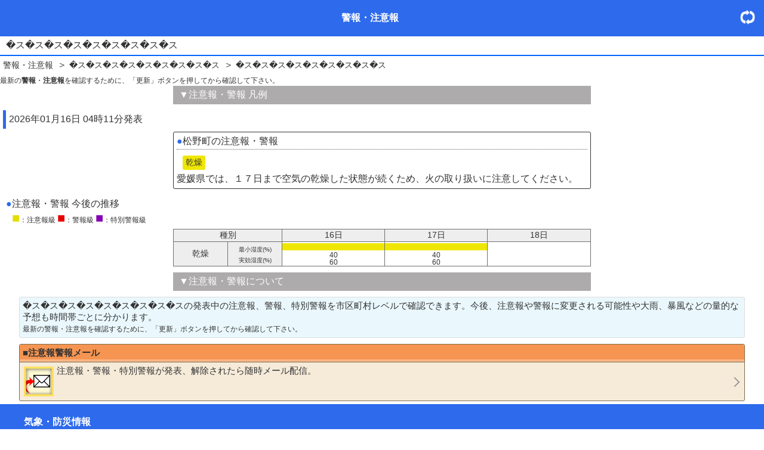

--- FILE ---
content_type: text/html; charset=Shift_JIS
request_url: https://m.otenki.com/warn_info.htm?uid=NULLGWDOCOMO&kansyo_code=JPMA&kansyo_name=%EF%BF%BD%EF%BF%BD%EF%BF%BD%EF%BF%BD%EF%BF%BD%EF%BF%BD%EF%BF%BD%EF%BF%BD%EF%BF%BD&area_code=3848400&area_name=%EF%BF%BD%EF%BF%BD%EF%BF%BD%EF%BF%BD%EF%BF%BD%EF%BF%BD%EF%BF%BD%EF%BF%BD%EF%BF%BD
body_size: 10429
content:
<!DOCTYPE html>
<html lang="ja">
<head>
<meta charset="Shift_JIS">
<link rel="canonical" href="https://m.otenki.com/warn_info.htm?kansyo_code=JPMA&kansyo_name=�ス�ス�ス�ス�ス�ス�ス�ス�ス&area_code=3848400&area_name=�ス�ス�ス�ス�ス�ス�ス�ス�ス">
<meta name="format-detection" content="telephone=no">
<link rel="apple-touch-icon-precomposed" href="outimg.php?mmmsid=tenki&amp;img=imgbrw/00001771/sys_top_icon.png">
<link rel="shortcut icon" href="outimg.php?mmmsid=tenki&amp;img=imgbrw/00001771/sys_top_icon.png">
<meta name="Keyword" content="注意報,警報,特別警報,�ス�ス�ス�ス�ス�ス�ス�ス�ス,">
<meta name="description" content="�ス�ス�ス�ス�ス�ス�ス�ス�スの発表中の注意報、警報、特別警報を確認できます。今後、注意報や警報に変更される可能性や大雨、暴風などの量的な予想も時間帯ごとに分かります。">
<title>�ス�ス�ス�ス�ス�ス�ス�ス�スの注意報・警報 | お天気.com</title>
<link type="text/css" rel="stylesheet" href="/outcss.php?uid=NULLGWDOCOMO&mmmsid=tenki&actype=css&obj_id[0]=css_tenki_common&obj_id[1]=css_warn_info&obj_id[2]=css_sys_reg_common" />
<script src="https://ajax.googleapis.com/ajax/libs/jquery/2.1.4/jquery.min.js"></script> 
<script>
$(function() {
  //最初は全てのパネルを非表示に
  $('#legend_panel > dd').hide();
  $('#legend_panel > dt')
    .click(function(e){
 //選択したパネルを開く
      $('+dd', this).slideToggle(500);
    })
});
</script>

<meta name="viewport" content="width=device-width">
</head>
<body id="top">
<script>
var dataLayer = dataLayer || [];
dataLayer.push({
'userID': 'static_other_user',
'member': 'free',
'page_id': 'warn_info',
'actype': 'page',
'duration': 0,
'carrier': 'docomo',
'spot': '',
'genre': ''
});
</script>
<noscript><iframe src="//www.googletagmanager.com/ns.html?id=GTM-M62FGH"
height="0" width="0" style="display:none;visibility:hidden"></iframe></noscript>
<script>(function(w,d,s,l,i){w[l]=w[l]||[];w[l].push({'gtm.start':
new Date().getTime(),event:'gtm.js'});var f=d.getElementsByTagName(s)[0],
j=d.createElement(s),dl=l!='dataLayer'?'&l='+l:'';j.async=true;j.src=
'//www.googletagmanager.com/gtm.js?id='+i+dl;f.parentNode.insertBefore(j,f);
})(window,document,'script','dataLayer','GTM-M62FGH');</script>
<!--TagManagerEnd-->

	<div id="wrapper">
		<header id="header_top">
			<div class="headline_inner">
				<h1 class="header_title"><strong>警報</strong>・<strong>注意報</strong></h1>
				<div class="contens_reload">
					<p>
					<a href="/warn_info.htm?kansyo_code=JPMA&kansyo_name=�ス�ス�ス�ス�ス�ス�ス�ス�ス&area_code=3848400&area_name=�ス�ス�ス�ス�ス�ス�ス�ス�ス"><strong>警報</strong>・<strong>注意報</strong>更新</a>
					</p>
				</div>
			</div>
		</header>
		<div class="subtitle">
			�ス�ス�ス�ス�ス�ス�ス�ス�ス
		</div>
		<div class="warn_area_path">
			<ul class="warn_area_path_list">
				<li><a href="/warn_list1.htm"><strong>警報</strong>・<strong>注意報</strong></a></li>
				<li><a href="/warn_area.htm?kansyo_code=JPMA&kansyo_name=�ス�ス�ス�ス�ス�ス�ス�ス�ス">�ス�ス�ス�ス�ス�ス�ス�ス�ス</a></li>
				<li><a href="/warn_info.htm?kansyo_code=JPMA&kansyo_name=�ス�ス�ス�ス�ス�ス�ス�ス�ス&area_code=3848400&area_name=�ス�ス�ス�ス�ス�ス�ス�ス�ス">�ス�ス�ス�ス�ス�ス�ス�ス�ス</a></li>
			</ul>
		</div>
		<span class="font_s02">最新の<strong>警報</strong>・<strong>注意報</strong>を確認するために、「更新」ボタンを押してから確認して下さい。</span>
		
		<dl id="legend_panel">
			<dt>▼注意報・警報 凡例</dt>
			<dd>
				<div class="warn_legend02">
					<ul class="warn_legend_itm01">
						<li><span class="emgency_warning">特別警報</span></li>
						<li><span class="warning">警報</span></li>
						<li><span class="advisory">注意報</span></li>
						<li><span class="warning_none">注警報なし・解除</span></li>
					</ul>
					<dl class="warn_legend_itm02">
						<dt><span class="to_emgency_warning">特別警報<span class="font_s">可能性</span></span></dt>
							<dd>特別警報に切り替える可能性高い</dd>
						<dt><span class="to_warning">警報<span class="font_s">可能性</span></span></dt>
							<dd>警報に切り替える可能性高い</dd>
					</dl>
				</div>
			</dd>
		</dl>
		
			<div class="warn_time">
	2026年01月16日 04時11分発表
	</div>
	<div class="warn_text">
	<div class="warn_text_sub">
	<font color="#2d6aec">●</font>松野町の注意報・警報
	</div>
	<div class="warn_main">
	<span class="advisory">乾燥 </span>
	</div>
	愛媛県では、１７日まで空気の乾燥した状態が続くため、火の取り扱いに注意してください。<br>
	</div>
	<div class="warn_text_sub02">
	<font color="#2d6aec">●</font>注意報・警報 今後の推移
	</div>
	<div class="warn_legend03">
	<span class="legend_mark"><font color="#e4dd03">■</font></span>：注意報級
	<span class="legend_mark"><font color="#e80000">■</font></span>：警報級
	<span class="legend_mark"><font color="#8600b3">■</font></span>：特別警報級
	</div>
	<div class="warn_risk_main">
		<table class="warn_risk_table">
	<tbody>
			<tr>
		<th colspan="2" id="table_tr01" class="warn_date">種別</th>
		<th colspan="1" class="warn_date">16日</th>
		<th colspan="1" class="warn_date">17日</th>
		<th colspan="1" class="warn_date">18日</th>
	</tr>
				<tr>
			<th colspan="1" class="warn_type">乾燥</th>
			<th><span class="font_s"> 最小湿度(%)<br>実効湿度(%)</span></th>
			<td><span class="advisory_risk"> </span> 40<br>60</td>
			<td><span class="advisory_risk"> </span> 40<br>60</td>
			<td><span class="warn_risk_none"> </span> <br></td>
		</tr>
	</tbody>
	</table>
	</div>
		<dl id="legend_panel">
			<dt>▼注意報・警報について</dt>
			<dd>
				<div class="warn_legend02">
					<p>
						気象庁では、6種類の特別警報、7種類の警報、16種類の注意報を発表しています。<br>
						<span class="emgency_warning">特別警報</span><br>
						大雨（土砂災害、浸水害）、暴風、暴風雪、大雪、波浪、高潮<br>
						<span class="warning">警報</span><br>
						大雨（土砂災害、浸水害）、洪水、暴風、暴風雪、大雪、波浪、高潮<br>
						<span class="advisory">注意報</span><br>
						大雨、洪水、強風、風雪、大雪、波浪、高潮、雷、融雪、濃霧、乾燥、なだれ、低温、霜、着氷、着雪<br>
					</p>
				</div>
			</dd>
		</dl>
		<div class="contents_des">
			�ス�ス�ス�ス�ス�ス�ス�ス�スの発表中の注意報、警報、特別警報を市区町村レベルで確認できます。今後、注意報や警報に変更される可能性や大雨、暴風などの量的な予想も時間帯ごとに分かります。<br>
			<span class="font_s02">最新の<strong>警報</strong>・<strong>注意報</strong>を確認するために、「更新」ボタンを押してから確認して下さい。</span>
		</div>
		<section class="mail_searvice_wrap">
			<div class="mail_searvice">
				<h3 class="mail_searvice_title"><span class="mail_searvice_title02">■<strong>注意報</strong><strong>警報</strong>メール</span></h3>
				<a href="/mail_warn_main.htm?af=159">
					<img  src = "outimg.php?mmmsid=tenki&img=imgbrw/00001995/tenki_point_mail_sample.gif" align="left"><strong>注意報</strong>・<strong>警報</strong>・<strong>特別警報</strong>が発表、解除されたら随時メール配信。
				</a>
			</div>
		</section>
		<section class="sp_weather">
			<h2 class="contens_headline02">気象・防災情報</h2>
			<ul class="sp_weather_list">
				<li><a href="/tenki_point_top.htm?af=176">ピンポイント天気</a></li>
				<li><a href="/wavwid_huha_week_preflist.htm">週間風波予測</a></li>
				<li><a href="/rain_radar_top.htm?af=079">雨雲レーダー</a></li>
				<li><a href="/tenki_eisei_pict.htm?af=032">衛星雲画像</a></li>
				<li><a href="/tenki_yosou_top.htm?af=078">週間予想天気図</a></li>
				<li><a href="/tenki_gaikyo_list1.htm?af=183">天気概況</a></li>
				<li><a href="/tenki_2week_top.htm?af=030">2週間天気予報</a></li>
				<li><a href="/tenki_live_list1.htm?af=215">気象実況</a></li>
				<li><a href="/typho_pict.htm?af=206">台風情報</a></li>
				<li><a href="/jisin_top.htm?af=208">地震情報</a></li>
				<li><a href="/warn_list1.htm">特別警報・注警報</a></li>
				<li><a href="/vxww50_area.htm?af=241">土砂災害警戒情報</a></li>
				<li><a href="/tornado_list1.htm?af=256">竜巻注意情報</a></li>
				<li><a href="/akuten_vpzj50_summary.htm?af=210">悪天候(大雨・暴風)</a></li>
				<li><a href="/vpsg50_summary.htm?af=240">光化学スモッグ</a></li>
				<li><a href="/vxko_area.htm?af=252">指定河川洪水予報</a></li>
				<li><a href="/vpaw50_summary.htm?af=231">異常天候警戒情報</a></li>
				<li><a href="/vfvo_volcanolist.htm?af=253">火山・噴火情報</a></li>
				<li><a href="/kouon_vpctft50_list.htm?af=209">高温注意情報</a></li>
				<li><a href="/thunder_top.htm?af=204">落雷実況・雷予報</a></li>
			</ul>
			<div class="sp_weather_list_clear"></div>
		</section>
		<section class="sp_weather">
			<h2 class="contens_headline02">気象情報</h2>
			<ul class="sp_weather_list">
				<li><a href="/wind_bunpu_list1.htm?af=056">風向風速波高分布図</a></li>
				<li><a href="/wind_sim_top.htm?af=059">ウィンドシュミレーター</a></li>
				<li><a href="/wave_tigth_list1.htm?af=058">タイドグラフ</a></li>
				<li><a href="/ocean_graph_top.htm?af=255">海水温グラフ</a></li>
				<li><a href="/ocean_chart_top.htm?af=248">海水温・海流分布図</a></li>
				<li><a href="/kuroshio_main.htm?af=249">黒潮・潮流分布図</a></li>
				<li><a href="/rain_oldwek_list1.htm?af=052">過去1週間降水量</a></li>
				<li><a href="/kion_old24_list1.htm?af=054">過去24時間気温</a></li>
				<li><a href="/kion_old24_10min_list1.htm?af=251">過去24時間気温10分</a></li>
				<li><a href="/wind_old24_10min_list1.htm?af=250">過去24時間風速10分</a></li>
				<li><a href="/kisetu_snow_week_list1.htm?af=060">過去1週間積雪</a></li>
				<li><a href="/kisetu_snow_time_list1.htm?af=061">過去24時間積雪</a></li>
				<li><a href="/yamaten_top.htm?af=229">登山天気</a></li>
				<li><a href="/tenki_live_old_list1.htm?af=211">過去の天気</a></li>
			</ul>
			<div class="sp_weather_list_clear"></div>
		</section>
		<div class="return_con_top">
			<a href="/warn_list1.htm"><div class="return_con_top_text"><strong>警報</strong>・<strong>注意報</strong>TOP</div></a>
		</div>
		<div class="return_top">
			<a href="https://m.otenki.com/">お天気.comTOP</a>
		</div>
		<!-- footer -->
		<footer class="footer">
			<div>&#169; Hedgehog MedTech, Inc.</div>
		</footer>
		<!-- /footer -->
		
	</div>
	<!--/wrapper-->
</body>
</html>
